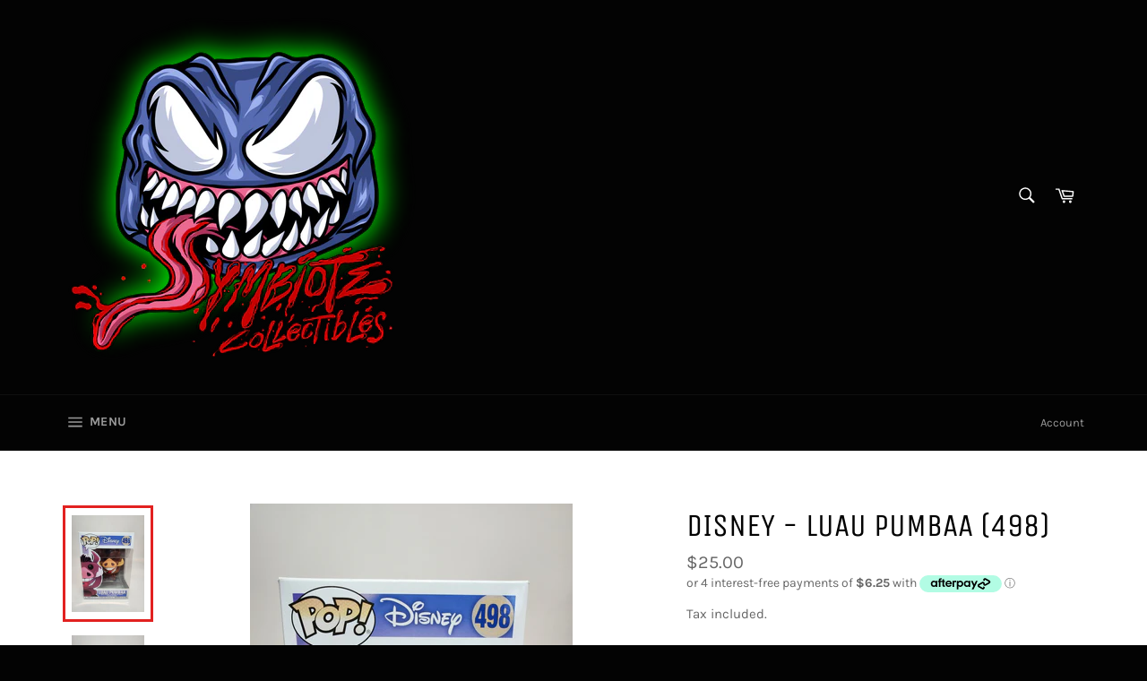

--- FILE ---
content_type: text/html
request_url: https://placement-api.afterpay.com/?mpid=symbiote-collectibles-nz.myshopify.com&placementid=null&pageType=product&zoid=9.0.85
body_size: 715
content:

  <!DOCTYPE html>
  <html>
  <head>
      <link rel='icon' href='data:,' />
      <meta http-equiv="Content-Security-Policy"
          content="base-uri 'self'; default-src 'self'; font-src 'self'; style-src 'self'; script-src 'self' https://cdn.jsdelivr.net/npm/zoid@9.0.85/dist/zoid.min.js; img-src 'self'; connect-src 'self'; frame-src 'self'">
      <title></title>
      <link rel="preload" href="/index.js" as="script" />
      <link rel="preload" href="https://cdn.jsdelivr.net/npm/zoid@9.0.85/dist/zoid.min.js" integrity="sha384-67MznxkYtbE8teNrhdkvnzQBmeiErnMskO7eD8QwolLpdUliTdivKWx0ANHgw+w8" as="script" crossorigin="anonymous" />
      <div id="__AP_DATA__" hidden>
        {"errors":{"mcr":null},"mcrResponse":{"data":{"errors":[],"config":{"mpId":"symbiote-collectibles-nz.myshopify.com","createdAt":"2023-09-28T21:21:17.31207495Z","updatedAt":"2025-11-14T00:48:22.955980498Z","config":{"consumerLending":{"metadata":{"shouldForceCache":false,"isProductEnabled":false,"updatedAt":"2025-11-14T00:48:22.955949688Z","version":0},"details":{}},"interestFreePayment":{"metadata":{"shouldForceCache":false,"isProductEnabled":true,"updatedAt":"2025-11-14T00:48:22.955930107Z","version":0},"details":{"maximumAmount":{"amount":"4000.00","currency":"NZD"},"cbt":{"enabled":true,"countries":["AU","US"],"limits":{}}}},"merchantAttributes":{"metadata":{"shouldForceCache":false,"isProductEnabled":true,"updatedAt":"2025-11-14T00:48:22.955955238Z","version":0},"details":{"analyticsEnabled":true,"tradingCountry":"NZ","storeURI":"https://symbiotecollectibles.co.nz/","tradingName":"Symbiote Collectibles NZ","vpuf":true}},"onsitePlacements":{"metadata":{"version":0},"details":{"onsitePlacements":{}}},"cashAppPay":{"metadata":{"shouldForceCache":false,"isProductEnabled":false,"updatedAt":"2025-11-14T00:48:22.955977958Z","version":0},"details":{"enabledForOrders":false,"integrationCompleted":false}},"promotionalData":{"metadata":{"version":0},"details":{"consumerLendingPromotions":[]}}}}},"errors":null,"status":200},"brand":"afterpay","meta":{"version":"0.35.4"}}
      </div>
  </head>
  <body></body>
  <script src="/index.js" type="application/javascript"></script>
  </html>
  

--- FILE ---
content_type: text/css
request_url: https://symbiotecollectibles.co.nz/cdn/shop/t/4/assets/boost-pfs-custom.css?v=39331473850103622831643917762
body_size: -325
content:
.boost-pfs-filter-option .boost-pfs-filter-option-title h3{font-size:16px}.boost-pfs-filter-option .boost-pfs-filter-option-title h3 span{cursor:pointer}.boost-pfs-filter-option .boost-pfs-filter-option-title a{color:#1a1a1a!important}.boost-pfs-filter-option .boost-pfs-filter-option-content ul li a{color:#1a1a1a}.boost-pfs-filter-clear,.boost-pfs-filter-clear-all{color:#1a1a1a;margin-top:4px;font-size:13px}.boost-pfs-filter-tree.boost-pfs-filter-tree-v{width:20%;float:left;padding:0 10px}.boost-pfs-filter-right{width:80%;float:right}.boost-pfs-filter-right .boost-pfs-filter-products{width:100%;float:right;overflow:visible;height:auto!important}.boost-pfs-filter-bottom-pagination{padding-top:10px}@media screen and (min-width: 768px){.page-width .section-header{margin-bottom:0}.boost-pfs-quickview-selector-wrapper .boost-pfs-swatch-element label{font-size:12px}}@media screen and (max-width: 767px){.boost-pfs-filter-tree-v{display:none;width:100%;float:none;padding:0}.boost-pfs-filter-right{margin-top:15px}.boost-pfs-filter-right,.boost-pfs-filter-right .boost-pfs-filter-products{width:auto;float:none}}.boost-pfs-widget-products .product-card__info,.boost-pfs-widget-products .product-card__image img,.boost-pfs-widget-products .product-item__image{position:absolute}.boost-pfs-action-list-enabled .product-card__overlay{display:none!important}input.boost-pfs-search-box[type=search]::-ms-clear{display:none;width:0;height:0}input.boost-pfs-search-box[type=search]::-webkit-search-cancel-button{display:none}
/*# sourceMappingURL=/cdn/shop/t/4/assets/boost-pfs-custom.css.map?v=39331473850103622831643917762 */
